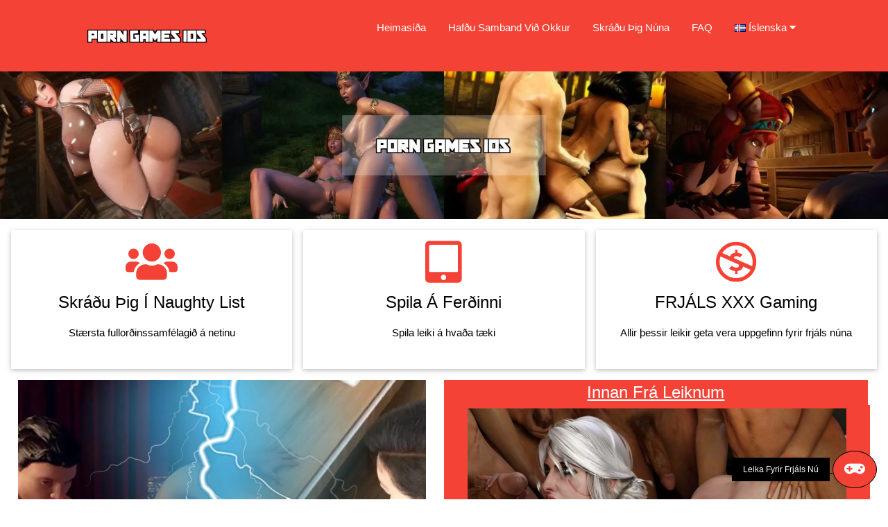

--- FILE ---
content_type: text/html; charset=UTF-8
request_url: https://porngamesios.com/is/
body_size: 7266
content:
<!DOCTYPE html>
<html lang="is">
<head>
	<meta http-equiv="Content-Type" content="text/html; charset=UTF-8">
	<title>Klám Leikir iOS-Fullorðinn Hreyfanlegur Leikur Fyrir Frjáls</title>
	<meta name="description" content="Klámleikir iOS er síða þar sem þú getur spilað gagnvirka kynlífsleikir farsíma á iPhone án þess að hlaða niður, setja upp og skrá."/>
	<meta name="viewport" content="width=device-width, initial-scale=1">
	<link rel="stylesheet" href="/css/w3.css">
	<link rel="stylesheet" href="/css/w3-colors-flat.css">
	<link rel="stylesheet" href="/css/w3-theme-red.css">
    <link rel="stylesheet" href="/css/main.css">
	<link rel="icon" type="image/png" href="/images/favicon.png" />
	<script type="text/javascript">var subscribersSiteId='b19d8673-3828-421d-814a-d8966fa3d862';</script><script type="text/javascript" src="https://cdn.subscribers.com/assets/subscribers.js"></script>
<style>
	.w3-country-af{background:url('/images/flags/af.png');}.w3-country-az{background:url('/images/flags/az.png');}.w3-country-bs{background:url('/images/flags/bs.png');}.w3-country-da{background:url('/images/flags/da.png');}.w3-country-de{background:url('/images/flags/de.png');}.w3-country-en{background:url('/images/flags/en.png');}.w3-country-es{background:url('/images/flags/es.png');}.w3-country-et{background:url('/images/flags/et.png');}.w3-country-eu{background:url('/images/flags/eu.png');}.w3-country-fr{background:url('/images/flags/fr.png');}.w3-country-ga{background:url('/images/flags/ga.png');}.w3-country-gl{background:url('/images/flags/gl.png');}.w3-country-id{background:url('/images/flags/id.png');}.w3-country-it{background:url('/images/flags/it.png');}.w3-country-sw{background:url('/images/flags/sw.png');}.w3-country-ht{background:url('/images/flags/ht.png');}.w3-country-lv{background:url('/images/flags/lv.png');}.w3-country-lt{background:url('/images/flags/lt.png');}.w3-country-hu{background:url('/images/flags/hu.png');}.w3-country-mt{background:url('/images/flags/mt.png');}.w3-country-ms{background:url('/images/flags/ms.png');}.w3-country-nl{background:url('/images/flags/nl.png');}.w3-country-no{background:url('/images/flags/no.png');}.w3-country-uz{background:url('/images/flags/uz.png');}.w3-country-pl{background:url('/images/flags/pl.png');}.w3-country-pt{background:url('/images/flags/pt.png');}.w3-country-ro{background:url('/images/flags/ro.png');}.w3-country-sq{background:url('/images/flags/sq.png');}.w3-country-sk{background:url('/images/flags/sk.png');}.w3-country-sl{background:url('/images/flags/sl.png');}.w3-country-fi{background:url('/images/flags/fi.png');}.w3-country-sv{background:url('/images/flags/sv.png');}.w3-country-tl{background:url('/images/flags/tl.png');}.w3-country-vi{background:url('/images/flags/vi.png');}.w3-country-tr{background:url('/images/flags/tr.png');}.w3-country-xh{background:url('/images/flags/xh.png');}.w3-country-is{background:url('/images/flags/is.png');}.w3-country-cs{background:url('/images/flags/cs.png');}.w3-country-el{background:url('/images/flags/el.png');}.w3-country-ba{background:url('/images/flags/ba.png');}.w3-country-be{background:url('/images/flags/be.png');}.w3-country-bg{background:url('/images/flags/bg.png');}.w3-country-mk{background:url('/images/flags/mk.png');}.w3-country-ru{background:url('/images/flags/ru.png');}.w3-country-sr{background:url('/images/flags/sr.png');}.w3-country-uk{background:url('/images/flags/uk.png');}.w3-country-he{background:url('/images/flags/he.png');}.w3-country-ar{background:url('/images/flags/ar.png');}.w3-country-ur{background:url('/images/flags/ur.png');}.w3-country-fa{background:url('/images/flags/fa.png');}.w3-country-ne{background:url('/images/flags/ne.png');}.w3-country-mr{background:url('/images/flags/mr.png');}.w3-country-hi{background:url('/images/flags/hi.png');}.w3-country-bn{background:url('/images/flags/bn.png');}.w3-country-pa{background:url('/images/flags/pa.png');}.w3-country-gu{background:url('/images/flags/gu.png');}.w3-country-ta{background:url('/images/flags/ta.png');}.w3-country-te{background:url('/images/flags/te.png');}.w3-country-kn{background:url('/images/flags/kn.png');}.w3-country-si{background:url('/images/flags/si.png');}.w3-country-th{background:url('/images/flags/th.png');}.w3-country-lo{background:url('/images/flags/lo.png');}.w3-country-my{background:url('/images/flags/my.png');}.w3-country-ka{background:url('/images/flags/ka.png');}.w3-country-am{background:url('/images/flags/am.png');}.w3-country-km{background:url('/images/flags/km.png');}.w3-country-mn{background:url('/images/flags/mn.png');}.w3-country-su{background:url('/images/flags/su.png');}.w3-country-ja{background:url('/images/flags/ja.png');}.w3-country-zh{background:url('/images/flags/zh.png');}.w3-country-jv{background:url('/images/flags/jv.png');}.w3-flag{background-repeat:no-repeat;background-position:left center;padding-left:20px !important;text-align:left !important;}
</style>
<link rel="canonical" href="https://porngamesios.com/is/" />
<link rel="alternate" hreflang="af"
			href="https://porngamesios.com/af/" />
<link rel="alternate" hreflang="az"
			href="https://porngamesios.com/az/" />
<link rel="alternate" hreflang="bs"
			href="https://porngamesios.com/bs/" />
<link rel="alternate" hreflang="da"
			href="https://porngamesios.com/da/" />
<link rel="alternate" hreflang="de"
			href="https://porngamesios.com/de/" />
<link rel="alternate" hreflang="en"
			href="https://porngamesios.com/" />
<link rel="alternate" hreflang="x-default"
			href="https://porngamesios.com/" />
<link rel="alternate" hreflang="es"
			href="https://porngamesios.com/es/" />
<link rel="alternate" hreflang="et"
			href="https://porngamesios.com/et/" />
<link rel="alternate" hreflang="eu"
			href="https://porngamesios.com/eu/" />
<link rel="alternate" hreflang="fr"
			href="https://porngamesios.com/fr/" />
<link rel="alternate" hreflang="ga"
			href="https://porngamesios.com/ga/" />
<link rel="alternate" hreflang="gl"
			href="https://porngamesios.com/gl/" />
<link rel="alternate" hreflang="id"
			href="https://porngamesios.com/id/" />
<link rel="alternate" hreflang="it"
			href="https://porngamesios.com/it/" />
<link rel="alternate" hreflang="sw"
			href="https://porngamesios.com/sw/" />
<link rel="alternate" hreflang="ht"
			href="https://porngamesios.com/ht/" />
<link rel="alternate" hreflang="lv"
			href="https://porngamesios.com/lv/" />
<link rel="alternate" hreflang="lt"
			href="https://porngamesios.com/lt/" />
<link rel="alternate" hreflang="hu"
			href="https://porngamesios.com/hu/" />
<link rel="alternate" hreflang="mt"
			href="https://porngamesios.com/mt/" />
<link rel="alternate" hreflang="ms"
			href="https://porngamesios.com/ms/" />
<link rel="alternate" hreflang="nl"
			href="https://porngamesios.com/nl/" />
<link rel="alternate" hreflang="no"
			href="https://porngamesios.com/no/" />
<link rel="alternate" hreflang="uz"
			href="https://porngamesios.com/uz/" />
<link rel="alternate" hreflang="pl"
			href="https://porngamesios.com/pl/" />
<link rel="alternate" hreflang="pt"
			href="https://porngamesios.com/pt/" />
<link rel="alternate" hreflang="ro"
			href="https://porngamesios.com/ro/" />
<link rel="alternate" hreflang="sq"
			href="https://porngamesios.com/sq/" />
<link rel="alternate" hreflang="sk"
			href="https://porngamesios.com/sk/" />
<link rel="alternate" hreflang="sl"
			href="https://porngamesios.com/sl/" />
<link rel="alternate" hreflang="fi"
			href="https://porngamesios.com/fi/" />
<link rel="alternate" hreflang="sv"
			href="https://porngamesios.com/sv/" />
<link rel="alternate" hreflang="tl"
			href="https://porngamesios.com/tl/" />
<link rel="alternate" hreflang="vi"
			href="https://porngamesios.com/vi/" />
<link rel="alternate" hreflang="tr"
			href="https://porngamesios.com/tr/" />
<link rel="alternate" hreflang="xh"
			href="https://porngamesios.com/xh/" />
<link rel="alternate" hreflang="is"
			href="https://porngamesios.com/is/" />
<link rel="alternate" hreflang="cs"
			href="https://porngamesios.com/cs/" />
<link rel="alternate" hreflang="el"
			href="https://porngamesios.com/el/" />
<link rel="alternate" hreflang="ba"
			href="https://porngamesios.com/ba/" />
<link rel="alternate" hreflang="be"
			href="https://porngamesios.com/be/" />
<link rel="alternate" hreflang="bg"
			href="https://porngamesios.com/bg/" />
<link rel="alternate" hreflang="mk"
			href="https://porngamesios.com/mk/" />
<link rel="alternate" hreflang="ru"
			href="https://porngamesios.com/ru/" />
<link rel="alternate" hreflang="sr"
			href="https://porngamesios.com/sr/" />
<link rel="alternate" hreflang="uk"
			href="https://porngamesios.com/uk/" />
<link rel="alternate" hreflang="he"
			href="https://porngamesios.com/he/" />
<link rel="alternate" hreflang="ar"
			href="https://porngamesios.com/ar/" />
<link rel="alternate" hreflang="ur"
			href="https://porngamesios.com/ur/" />
<link rel="alternate" hreflang="fa"
			href="https://porngamesios.com/fa/" />
<link rel="alternate" hreflang="ne"
			href="https://porngamesios.com/ne/" />
<link rel="alternate" hreflang="mr"
			href="https://porngamesios.com/mr/" />
<link rel="alternate" hreflang="hi"
			href="https://porngamesios.com/hi/" />
<link rel="alternate" hreflang="bn"
			href="https://porngamesios.com/bn/" />
<link rel="alternate" hreflang="pa"
			href="https://porngamesios.com/pa/" />
<link rel="alternate" hreflang="gu"
			href="https://porngamesios.com/gu/" />
<link rel="alternate" hreflang="ta"
			href="https://porngamesios.com/ta/" />
<link rel="alternate" hreflang="te"
			href="https://porngamesios.com/te/" />
<link rel="alternate" hreflang="kn"
			href="https://porngamesios.com/kn/" />
<link rel="alternate" hreflang="si"
			href="https://porngamesios.com/si/" />
<link rel="alternate" hreflang="th"
			href="https://porngamesios.com/th/" />
<link rel="alternate" hreflang="lo"
			href="https://porngamesios.com/lo/" />
<link rel="alternate" hreflang="my"
			href="https://porngamesios.com/my/" />
<link rel="alternate" hreflang="ka"
			href="https://porngamesios.com/ka/" />
<link rel="alternate" hreflang="am"
			href="https://porngamesios.com/am/" />
<link rel="alternate" hreflang="km"
			href="https://porngamesios.com/km/" />
<link rel="alternate" hreflang="mn"
			href="https://porngamesios.com/mn/" />
<link rel="alternate" hreflang="su"
			href="https://porngamesios.com/su/" />
<link rel="alternate" hreflang="ja"
			href="https://porngamesios.com/ja/" />
<link rel="alternate" hreflang="zh"
			href="https://porngamesios.com/zh/" />
<link rel="alternate" hreflang="jv"
			href="https://porngamesios.com/jv/" />
    <script src="https://cdn.usefathom.com/script.js" data-site="HZNFLSOF" defer></script>
</head>
<body>
<!-- Header -->
<header class="w3-container w3-red w3-display-container" id="myHeader" style="padding:0px;">
  <div class="w3-left w3-mobile w3-padding w3-third w3-container" >
	  <a href="/is/" hreflang="is" class="w3-button w3-hover-red w3-display-left-middle">
		<picture>
			<source srcset="/images/logo.webp" type="image/webp">
			<source srcset="/images/logo.png" type="image/png">
			<img src="/images/logo.png" style="width:70%;" alt="porngamesios.com - Porn Games iOS">
		</picture>
	  </a>
  </div>

  <div class="w3-center w3-mobile w3-twothird mymenu">
	<div class="w3-right w3-display-topright w3-hide-large w3-hide-medium">
		<span class="w3-button" onclick="showMenu('mmm')">
			<i class="fa fa-bars" id="mob-menu" style="font-size:36px;"></i>
		</span>
	</div>
	  <div class="w3-bar w3-red w3-mobile w3-hide-small" id="mmm">
          <a href="/is/"  class="w3-bar-item w3-padding-16 w3-button w3-mobile" hreflang="is">Heimasíða</a>
          <a href="/is/contact/" class="w3-bar-item w3-padding-16 w3-button w3-mobile" hreflang="is">Hafðu Samband Við Okkur</a>
          <a href="/play/" onclick="finalBtn()" rel="nofollow" target="_blank" class="w3-bar-item w3-padding-16 w3-button w3-mobile">Skráðu Þig Núna</a>
	    <a href="/is/faq/" rel="nofollow" class="w3-bar-item w3-padding-16 w3-button w3-mobile">FAQ</a>
		<div class="w3-dropdown-hover w3-mobile w3-bar-item">
		    <button class="w3-button w3-mobile w3-flag w3-country-is">Íslenska <i class="fa fa-caret-down"></i></button>
		    <div class="w3-dropdown-content w3-bar-block w3-red w3-small languages-dropdown">
		      <a href="/af/" class="w3-bar-item w3-button w3-mobile w3-flag w3-country-af"
			hreflang="af">Afrikaans</a>
<a href="/az/" class="w3-bar-item w3-button w3-mobile w3-flag w3-country-az"
			hreflang="az">Azərbaycan Dili</a>
<a href="/bs/" class="w3-bar-item w3-button w3-mobile w3-flag w3-country-bs"
			hreflang="bs">Bosanski</a>
<a href="/da/" class="w3-bar-item w3-button w3-mobile w3-flag w3-country-da"
			hreflang="da">Dansk</a>
<a href="/de/" class="w3-bar-item w3-button w3-mobile w3-flag w3-country-de"
			hreflang="de">Deutsch</a>
<a href="/" class="w3-bar-item w3-button w3-mobile w3-flag w3-country-en"
			hreflang="en">English</a>
<a href="/es/" class="w3-bar-item w3-button w3-mobile w3-flag w3-country-es"
			hreflang="es">Español</a>
<a href="/et/" class="w3-bar-item w3-button w3-mobile w3-flag w3-country-et"
			hreflang="et">Estonia</a>
<a href="/eu/" class="w3-bar-item w3-button w3-mobile w3-flag w3-country-eu"
			hreflang="eu">Euskara</a>
<a href="/fr/" class="w3-bar-item w3-button w3-mobile w3-flag w3-country-fr"
			hreflang="fr">Français</a>
<a href="/ga/" class="w3-bar-item w3-button w3-mobile w3-flag w3-country-ga"
			hreflang="ga">Gaeilge</a>
<a href="/gl/" class="w3-bar-item w3-button w3-mobile w3-flag w3-country-gl"
			hreflang="gl">Galego</a>
<a href="/id/" class="w3-bar-item w3-button w3-mobile w3-flag w3-country-id"
			hreflang="id">Indonesia</a>
<a href="/it/" class="w3-bar-item w3-button w3-mobile w3-flag w3-country-it"
			hreflang="it">Italiano</a>
<a href="/sw/" class="w3-bar-item w3-button w3-mobile w3-flag w3-country-sw"
			hreflang="sw">Kiswahili</a>
<a href="/ht/" class="w3-bar-item w3-button w3-mobile w3-flag w3-country-ht"
			hreflang="ht">Kreyòl Ayisyen</a>
<a href="/lv/" class="w3-bar-item w3-button w3-mobile w3-flag w3-country-lv"
			hreflang="lv">Latviešu Valoda</a>
<a href="/lt/" class="w3-bar-item w3-button w3-mobile w3-flag w3-country-lt"
			hreflang="lt">Lietuvių Kalba</a>
<a href="/hu/" class="w3-bar-item w3-button w3-mobile w3-flag w3-country-hu"
			hreflang="hu">Magyar</a>
<a href="/mt/" class="w3-bar-item w3-button w3-mobile w3-flag w3-country-mt"
			hreflang="mt">Malti</a>
<a href="/ms/" class="w3-bar-item w3-button w3-mobile w3-flag w3-country-ms"
			hreflang="ms">Melayu</a>
<a href="/nl/" class="w3-bar-item w3-button w3-mobile w3-flag w3-country-nl"
			hreflang="nl">Nederlands</a>
<a href="/no/" class="w3-bar-item w3-button w3-mobile w3-flag w3-country-no"
			hreflang="no">Norsk</a>
<a href="/uz/" class="w3-bar-item w3-button w3-mobile w3-flag w3-country-uz"
			hreflang="uz">Oʻzbekcha</a>
<a href="/pl/" class="w3-bar-item w3-button w3-mobile w3-flag w3-country-pl"
			hreflang="pl">Polski</a>
<a href="/pt/" class="w3-bar-item w3-button w3-mobile w3-flag w3-country-pt"
			hreflang="pt">Português</a>
<a href="/ro/" class="w3-bar-item w3-button w3-mobile w3-flag w3-country-ro"
			hreflang="ro">Română</a>
<a href="/sq/" class="w3-bar-item w3-button w3-mobile w3-flag w3-country-sq"
			hreflang="sq">Shqip</a>
<a href="/sk/" class="w3-bar-item w3-button w3-mobile w3-flag w3-country-sk"
			hreflang="sk">Slovak</a>
<a href="/sl/" class="w3-bar-item w3-button w3-mobile w3-flag w3-country-sl"
			hreflang="sl">Slovenščina</a>
<a href="/fi/" class="w3-bar-item w3-button w3-mobile w3-flag w3-country-fi"
			hreflang="fi">Suomi</a>
<a href="/sv/" class="w3-bar-item w3-button w3-mobile w3-flag w3-country-sv"
			hreflang="sv">Svenska</a>
<a href="/tl/" class="w3-bar-item w3-button w3-mobile w3-flag w3-country-tl"
			hreflang="tl">Tagalog</a>
<a href="/vi/" class="w3-bar-item w3-button w3-mobile w3-flag w3-country-vi"
			hreflang="vi">Tiếng Việt</a>
<a href="/tr/" class="w3-bar-item w3-button w3-mobile w3-flag w3-country-tr"
			hreflang="tr">Türkçe</a>
<a href="/xh/" class="w3-bar-item w3-button w3-mobile w3-flag w3-country-xh"
			hreflang="xh">isiXhosa</a>
<a href="/is/" class="w3-bar-item w3-button w3-mobile w3-flag w3-country-is"
			hreflang="is">Íslenska</a>
<a href="/cs/" class="w3-bar-item w3-button w3-mobile w3-flag w3-country-cs"
			hreflang="cs">Čeština</a>
<a href="/el/" class="w3-bar-item w3-button w3-mobile w3-flag w3-country-el"
			hreflang="el">Ελληνικά</a>
<a href="/ba/" class="w3-bar-item w3-button w3-mobile w3-flag w3-country-ba"
			hreflang="ba">Башҡортса‎</a>
<a href="/be/" class="w3-bar-item w3-button w3-mobile w3-flag w3-country-be"
			hreflang="be">Беларуская Мова</a>
<a href="/bg/" class="w3-bar-item w3-button w3-mobile w3-flag w3-country-bg"
			hreflang="bg">Български</a>
<a href="/mk/" class="w3-bar-item w3-button w3-mobile w3-flag w3-country-mk"
			hreflang="mk">Македонски Јазик</a>
<a href="/ru/" class="w3-bar-item w3-button w3-mobile w3-flag w3-country-ru"
			hreflang="ru">Русский</a>
<a href="/sr/" class="w3-bar-item w3-button w3-mobile w3-flag w3-country-sr"
			hreflang="sr">Српски</a>
<a href="/uk/" class="w3-bar-item w3-button w3-mobile w3-flag w3-country-uk"
			hreflang="uk">Українська Мова</a>
<a href="/he/" class="w3-bar-item w3-button w3-mobile w3-flag w3-country-he"
			hreflang="he">עִבְרִית</a>
<a href="/ar/" class="w3-bar-item w3-button w3-mobile w3-flag w3-country-ar"
			hreflang="ar">اَلْعَرَبِيَّةُ</a>
<a href="/ur/" class="w3-bar-item w3-button w3-mobile w3-flag w3-country-ur"
			hreflang="ur">اُردُو</a>
<a href="/fa/" class="w3-bar-item w3-button w3-mobile w3-flag w3-country-fa"
			hreflang="fa">فارسی</a>
<a href="/ne/" class="w3-bar-item w3-button w3-mobile w3-flag w3-country-ne"
			hreflang="ne">नेपाली</a>
<a href="/mr/" class="w3-bar-item w3-button w3-mobile w3-flag w3-country-mr"
			hreflang="mr">मराठी</a>
<a href="/hi/" class="w3-bar-item w3-button w3-mobile w3-flag w3-country-hi"
			hreflang="hi">मानक हिन्दी</a>
<a href="/bn/" class="w3-bar-item w3-button w3-mobile w3-flag w3-country-bn"
			hreflang="bn">বাংলা</a>
<a href="/pa/" class="w3-bar-item w3-button w3-mobile w3-flag w3-country-pa"
			hreflang="pa">ਪੰਜਾਬੀ</a>
<a href="/gu/" class="w3-bar-item w3-button w3-mobile w3-flag w3-country-gu"
			hreflang="gu">ગુજરાતી</a>
<a href="/ta/" class="w3-bar-item w3-button w3-mobile w3-flag w3-country-ta"
			hreflang="ta">தமிழ்</a>
<a href="/te/" class="w3-bar-item w3-button w3-mobile w3-flag w3-country-te"
			hreflang="te">తెలుగు</a>
<a href="/kn/" class="w3-bar-item w3-button w3-mobile w3-flag w3-country-kn"
			hreflang="kn">ಕನ್ನಡ</a>
<a href="/si/" class="w3-bar-item w3-button w3-mobile w3-flag w3-country-si"
			hreflang="si">සිංහල</a>
<a href="/th/" class="w3-bar-item w3-button w3-mobile w3-flag w3-country-th"
			hreflang="th">ไทย</a>
<a href="/lo/" class="w3-bar-item w3-button w3-mobile w3-flag w3-country-lo"
			hreflang="lo">ລາວ</a>
<a href="/my/" class="w3-bar-item w3-button w3-mobile w3-flag w3-country-my"
			hreflang="my">မြန်မာ</a>
<a href="/ka/" class="w3-bar-item w3-button w3-mobile w3-flag w3-country-ka"
			hreflang="ka">ქართული ენა</a>
<a href="/am/" class="w3-bar-item w3-button w3-mobile w3-flag w3-country-am"
			hreflang="am">አማርኛ</a>
<a href="/km/" class="w3-bar-item w3-button w3-mobile w3-flag w3-country-km"
			hreflang="km">ភាសាខ្មែរ</a>
<a href="/mn/" class="w3-bar-item w3-button w3-mobile w3-flag w3-country-mn"
			hreflang="mn">ᠮᠣᠩᠭᠣᠯ ᠬᠡᠯᠡ</a>
<a href="/su/" class="w3-bar-item w3-button w3-mobile w3-flag w3-country-su"
			hreflang="su">ᮘᮞ ᮞᮥᮔ᮪ᮓ</a>
<a href="/ja/" class="w3-bar-item w3-button w3-mobile w3-flag w3-country-ja"
			hreflang="ja">日本語</a>
<a href="/zh/" class="w3-bar-item w3-button w3-mobile w3-flag w3-country-zh"
			hreflang="zh">繁體中文</a>
<a href="/jv/" class="w3-bar-item w3-button w3-mobile w3-flag w3-country-jv"
			hreflang="jv">ꦧꦱꦗꦮ</a>

		    </div>
		  </div>
	  </div>
  </div>
</header>

<div class="w3-center" id="headerDiv">
	<picture>
		<source srcset="/images/porngamesios.com-featured.webp" type="image/webp">
		<source srcset="/images/porngamesios.com-featured.jpg" type="image/jpg">
		<img src="/images/porngamesios.com-featured.jpg" style="width:100%;" >
	</picture>
</div>

<div class="w3-row-padding w3-center w3-margin-bottom w3-hide-small">
<div class="w3-third w3-margin-top">
  <div class="w3-card w3-container" style="min-height:200px;">
  <i class="fa fa-users w3-margin-top w3-text-red" style="font-size:60px"></i><br/>
  <h3>Skráðu Þig Í Naughty List</h3>
  <p>Stærsta fullorðinssamfélagið á netinu</p>
  </div>
</div>

<div class="w3-third w3-margin-top">
  <div class="w3-card w3-container" style="min-height:200px;">
  <i class="fas fa-tablet-alt w3-margin-top w3-text-red" style="font-size:60px"></i><br/>
  <h3>Spila Á Ferðinni</h3>
  <p>Spila leiki á hvaða tæki</p>
  </div>
</div>

<div class="w3-third w3-margin-top">
  <div class="w3-card w3-container" style="min-height:200px;">
  <i class="fab fa-creative-commons-nc w3-margin-top w3-text-red" style="font-size:60px"></i><br/>
  <h3>FRJÁLS XXX Gaming</h3>
  <p>Allir þessir leikir geta vera uppgefinn fyrir frjáls núna</p>
  </div>
</div>
</div>

<div class="w3-half w3-center" id="featDiv">
	<div class="w3-center w3-mobile">
		<picture>
			<source srcset="/images/porngamesios.com.webp" type="image/webp">
			<source srcset="/images/porngamesios.com.jpg" type="image/jpg">
			<img src="/images/porngamesios.com.jpg" alt="Porn Games iOS" style="width:92%;" class="w3-mobile">
		</picture>
	</div>
</div>
<div class="w3-half w3-center">
	<h3 class="w3-red seemore"><u>Innan Frá Leiknum</u></h3>
	<div class="w3-full w3-red seemorebox">
		<picture>
			<source srcset="/images/1.webp" type="image/webp">
			<source srcset="/images/1.jpg" type="image/jpg">
			<img src="/images/1.jpg" class="w3-container w3-mobile oneimage"
			alt="Porn Games iOS #1" />
		</picture>
<picture>
			<source srcset="/images/2.webp" type="image/webp">
			<source srcset="/images/2.jpg" type="image/jpg">
			<img src="/images/2.jpg" class="w3-container w3-mobile oneimage"
			alt="Porn Games iOS #2" />
		</picture>
<picture>
			<source srcset="/images/3.webp" type="image/webp">
			<source srcset="/images/3.jpg" type="image/jpg">
			<img src="/images/3.jpg" class="w3-container w3-mobile oneimage"
			alt="Porn Games iOS #3" />
		</picture>
<picture>
			<source srcset="/images/4.webp" type="image/webp">
			<source srcset="/images/4.jpg" type="image/jpg">
			<img src="/images/4.jpg" class="w3-container w3-mobile oneimage"
			alt="Porn Games iOS #4" />
		</picture>
<picture>
			<source srcset="/images/5.webp" type="image/webp">
			<source srcset="/images/5.jpg" type="image/jpg">
			<img src="/images/5.jpg" class="w3-container w3-mobile oneimage"
			alt="Porn Games iOS #5" />
		</picture>
<picture>
			<source srcset="/images/6.webp" type="image/webp">
			<source srcset="/images/6.jpg" type="image/jpg">
			<img src="/images/6.jpg" class="w3-container w3-mobile oneimage"
			alt="Porn Games iOS #6" />
		</picture>
<picture>
			<source srcset="/images/7.webp" type="image/webp">
			<source srcset="/images/7.jpg" type="image/jpg">
			<img src="/images/7.jpg" class="w3-container w3-mobile oneimage"
			alt="Porn Games iOS #7" />
		</picture>
<picture>
			<source srcset="/images/8.webp" type="image/webp">
			<source srcset="/images/8.jpg" type="image/jpg">
			<img src="/images/8.jpg" class="w3-container w3-mobile oneimage"
			alt="Porn Games iOS #8" />
		</picture>
<picture>
			<source srcset="/images/9.webp" type="image/webp">
			<source srcset="/images/9.jpg" type="image/jpg">
			<img src="/images/9.jpg" class="w3-container w3-mobile oneimage"
			alt="Porn Games iOS #9" />
		</picture>
<picture>
			<source srcset="/images/10.webp" type="image/webp">
			<source srcset="/images/10.jpg" type="image/jpg">
			<img src="/images/10.jpg" class="w3-container w3-mobile oneimage"
			alt="Porn Games iOS #10" />
		</picture>
</div>
<div class="w3-full w3-red seemorelowerbar">&nbsp;</div>
</div>

<div class="w3-center">
  <a href="/play/" onclick="finalBtn()" target="_blank" class="w3-button w3-red w3-round-xlarge w3-padding-large w3-hover-grey big-button">Leika Fyrir Frjáls Nú</a>
</div>

<div class="w3-padding w3-white w3-display-container" class="article">

<h1>Klámleikir iOS Er Að Koma Með Gagnvirkt Klámspilsefni</h1>
<p>Þegar við bjuggum þessa síðu, við vissum að við myndum hafa fullt af aðdáendum til að þóknast. Þannig að við völdum leiki sem mun ná til allra flokka sem þú finnur venjulega á ókeypis kynlíf rör. Og við bættum einnig vinsælustu flokkunum sem eru vinsælar meðal xxx gamers og hentai elskendur. Allt á þessari síðu kemur til þín fyrir frjáls, og allt efni er hannað fyrir iOS notendur sem eru að heimsækja okkur frá snerta skjár tæki. Þú verður að hafa svo mikið gaman með þessu safni og þú munt gleyma að horfa á klám eða njóta annarra tegunda fullorðins skemmtunar. Efnið sem er að koma á síðuna okkar er svo flottari og ánægjulegt að þú verður að velja það yfir kynlíf stundum. Hér er það sem gerir þessa síðu svo skemmtilega.</p>
<h2>Klámleikir iOS hefur Eins Mikið Úrval Og Uppáhalds Klámrörið Þitt</h2>
<p>Fjölbreytni kinks á síðuna okkar er svo ánægjulegt og heill nóg til að þóknast einhver sem kemur á síðuna okkar, sama hvað þeir vilja. Frá horaður smávaxin unglinga sem eru að leita varla löglegt að reykja heitt MILFs með stór tits og Jafnvel Þroskast, við höfum alls konar barn sem þú getur notið í the raunverulegur veröld. Ef þú vilt njóta stafi sem eru ekki frá hinum raunverulega heimi, ættir þú að kíkja á skopstæling flokk síðuna okkar, þar sem þú getur ríða anime barn og teiknimynd stafi. Við höfum líka fantasíu - og vísindaleikir sem koma með tignarskrímsli en einnig með framandi kjúklingum sem þú getur riðið. Ef þú vilt hlutverkaleik reynslu sem mun þóknast fantasíum þínum skaltu kíkja á bannorð safn af síðuna okkar, þar sem þú munt ríða mömmum, systrum og dætrum, en einnig ritarar, kennarar og fleira. Það er mikið meira að uppgötva, þar á meðal sumir dekkri kinks sem áfall mjúkt leikmenn.</p>
<h2>Þrjár Helstu Tegundir Af Leikjum Í Þessu Safni</h2>
<p>Hin nýja kynslóð af harðkjarna fullorðnum leikjum er ekki að koma með benda-og-smella eða strip póker lengur. Á Klámleikjum iOS höfum við nýja tegund af gameplay sem nýtir framfarir í gagnvirka klámiðnaðinum. Þrjár helstu tegundir af leikjum þessa dagana eru herma, sjón skáldsögur, Og RPGs. Við eigum öll þrjú í safninu. Og þeir eru góðir fyrir mismunandi reynslu. Þú ættir að nota kynlíf simulators til að njóta fljótur klám fundur þar sem orgasms eru mikil og stjórn á kynlíf athöfn er djúpt. Þú lætur þér líða eins og þú ert að ríða þegar þú spilar the sims á síðuna okkar. Og þú færð líka að sérsníða barnið sem þú verður að ríða í þessum sýndarheimi. Sjónræn skáldsögur koma með ítarlegri reynslu af fantasíum sem verða ánægðir með gagnvirkum hætti. Þú getur borið saman sjón skáldsögur með erótíkin. En þú verður að vera virkur hluti af því, og þú munt hafa möguleika á að ná mismunandi endum. Og að lokum, höfum VIÐ RPG leiki á síðuna okkar, þar sem þú munt upplifa alvöru leikur fundur, með leggja inn beiðni og áskoranir sem mun einnig þóknast þér kynferðislega.</p>
<h2>Þarf Ég Reikning á Klámleikjum iOS?</h2>
<p>Þú þarft ekki reikning fyrir þessum leikjum og þú þarft ekki að gefast upp á öllum upplýsingum á meðan þú ert á síðunni okkar. Allt er alveg ókeypis og nafnlaus hér. Þú munt jafnvel fá að nota samfélag lögun okkar án reiknings. Svo lengi sem þú ert með nettengingu og þú gerðir það á síðuna okkar, þú verður að hafa öll réttindi til að spila efni okkar fyrir frjáls. Við trúum á heildar klám nafnleynd þannig að þú getur byrjað að kanna fantasíur þínar án þess að hafa áhyggjur.</p>
<h2>Eru Þessir Klámleikir iOS Tilbúnir Til Að Spila Vafra?</h2>
<p>Já! Allt sem við höfum á síðuna okkar kemur fyrir augnablik leiktími í vafranum þínum. Þú þarft ekki að setja upp hvaða tegund af eftirnafn annaðhvort. Við bjuggum netþjóna sem líkja gameplay á hlið okkar. Þú munt nota vafrann og símann þinn sem glugga á vettvang okkar, þar sem þú getur stjórnað leikjunum. Það mun taka eina mínútu til að hlaða, og þá munt þú njóta allra gameplay án þess að áhyggjur. Á þennan hátt, gætum við fært þér nokkrar af the háþróaður leikur í augnablikinu. Sumir þeirra hafa aldrei spilað á netinu áður.</p>
</div>

<!-- Footer -->
<footer class="w3-container w3-red">
  <div class="w3-center"><p>© Copyright 2022 Porn Games iOS All Rights Reserved</p></div>
</footer>
<a href="/play/" onclick="finalBtn()" target="_blank" rel="nofollow" target="_blank" class="w3-display-bottomright w3-margin w3-animate-right super-button"=>
	<span class="w3-black w3-padding w3-small w3-button">Leika Fyrir Frjáls Nú</span>
	<span class="w3-border w3-border-black w3-circle w3-button w3-xlarge w3-red"><i class="fa fa-gamepad"></i></span>
</a>
<script>
function showMenu(){
	var x = document.getElementById('mmm');
	var y = document.getElementById('mob-menu');
	if (x.className.indexOf("w3-show") == -1){
		x.className = x.className.replace(' w3-hide-small', ' w3-show');
		y.className = y.className.replace(' fa-bars', ' fa-times');
	}
	else{
		x.className = x.className.replace(' w3-show', ' w3-hide-small');
		y.className = y.className.replace(' fa-times', ' fa-bars');
	}
}
function finalBtn() {
    var pu = getURLParameter('super');
    var lander = "https://porngamesios.com/play/";
    var superUrl = "https://visit-website.com/0cd60965-5ef1-4562-9047-500fd7c4da88";
    if(pu == false || pu == 'false'){
        document.location.assign(lander)
    } else {
        customGo(lander);
        setTimeout(function(){ document.location.assign(superUrl); }, 1);
    }
}
// javascript open tab from game offer logic
function customGo(url){
    window.open(url, '_blank');
}
// parse out URL parameter
function getURLParameter(name, url) {
    if (!url) url = window.location.href;
    name = name.replace(/[\[\]]/g, "\\$&");
    var regex = new RegExp("[?&]" + name + "(=([^&#]*)|&|#|$)"),
            results = regex.exec(url);
    if (!results) return null;
    if (!results[2]) return '';
    return decodeURIComponent(results[2].replace(/\+/g, " "));
}
</script>
<link rel="stylesheet" href="https://cdnjs.cloudflare.com/ajax/libs/font-awesome/5.11.2/css/all.min.css">
<script defer src="https://static.cloudflareinsights.com/beacon.min.js/vcd15cbe7772f49c399c6a5babf22c1241717689176015" integrity="sha512-ZpsOmlRQV6y907TI0dKBHq9Md29nnaEIPlkf84rnaERnq6zvWvPUqr2ft8M1aS28oN72PdrCzSjY4U6VaAw1EQ==" data-cf-beacon='{"version":"2024.11.0","token":"7d614f09e2214fd19197fb205ee249c6","r":1,"server_timing":{"name":{"cfCacheStatus":true,"cfEdge":true,"cfExtPri":true,"cfL4":true,"cfOrigin":true,"cfSpeedBrain":true},"location_startswith":null}}' crossorigin="anonymous"></script>
</body>
</html>
